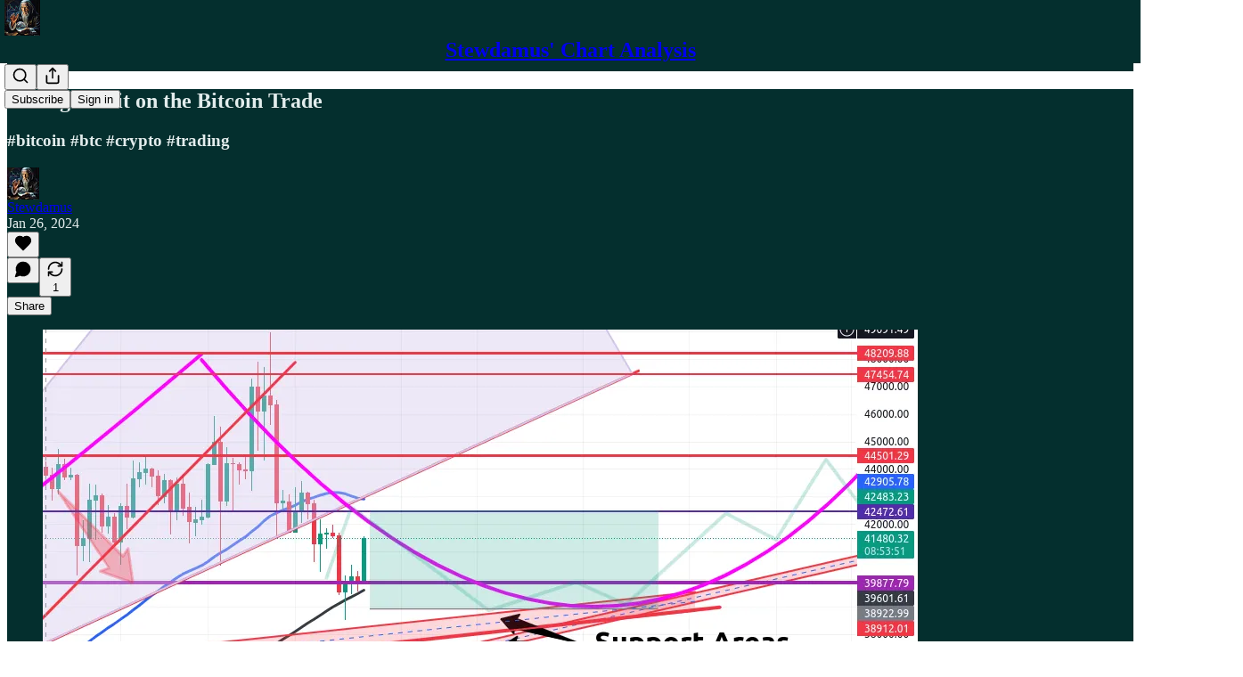

--- FILE ---
content_type: application/javascript
request_url: https://substackcdn.com/bundle/static/js/5366.d35e116a.js
body_size: 9134
content:
"use strict";(self.webpackChunksubstack=self.webpackChunksubstack||[]).push([["5366"],{15194:function(e,t,n){n.d(t,{A:()=>i});let i={contentContainer:"contentContainer-A4QvRn"}},80761:function(e,t,n){n.d(t,{A:()=>i});let i={right:"right-XckP6Z",liveUpdatingInput:"liveUpdatingInput-AypZsP",invalid:"invalid-mVGeLg",narrower:"narrower-nMJULR",autoMargins:"autoMargins-UJ_Q1X",mobileAwareWidth:"mobileAwareWidth-lMCXnu",borderedBox:"borderedBox-PucNvX",errorText:"errorText-XpsJyQ",aTag:"aTag-yo_zoZ"}},27081:function(e,t,n){n.d(t,{A:()=>i});let i={image:"image-OdneRK",buttonGroup:"buttonGroup-HpHxnd"}},24220:function(e,t,n){n.d(t,{A:()=>i});let i={checkboxLabel:"checkboxLabel-gCoESV",noMargin:"noMargin-hNmNqv"}},38285:function(e,t,n){n.d(t,{A:()=>i});let i={image:"image-eElYa7",buttonGroup:"buttonGroup-BqeO0U"}},91093:function(e,t,n){n.d(t,{A:()=>i});let i={queue:"queue-EZRP7x",cardWrapper:"cardWrapper-qR0zV5",smallCardWrapper:"smallCardWrapper-GidLX3",archived:"archived-tVgnOK",arrow:"arrow-M1xp9f",disabled:"disabled-C1q6TH",link:"link-gPxpTf",highlight:"highlight-khGgmH",border:"border-Sobc4n",playButtonContainer:"playButtonContainer-SkXFOr",playButton:"playButton-NfBL9x",logoContainerShadow:"logoContainerShadow-MadM6a",cornerLogo:"cornerLogo-sq79Zv",vibranceTertiaryIcon:"vibranceTertiaryIcon-FMLmJq",vibranceSecondaryText:"vibranceSecondaryText-mI5k5T",vibranceTertiaryBg:"vibranceTertiaryBg-dway6D",closeButton:"closeButton-dm0qJO",closeIcon:"closeIcon-dUQ0_l",card:"card-DZvXCa",smallCard:"smallCard-QlKXKt",cardBg:"cardBg-Vnz3e5",cardTop:"cardTop-qa11Ls",bigCardTop:"bigCardTop-xISBuI",smallCardTop:"smallCardTop-YuCbBT",gifPreview:"gifPreview-jTpyu3",coverImage:"coverImage-h44eo2",audioWaveform:"audioWaveform-QTkNO2",audioLogoContainer:"audioLogoContainer-yUWOV3",cardBottom:"cardBottom-KjkXaq",smallCardRight:"smallCardRight-A8Afqo",titleContainerMinHeight:"titleContainerMinHeight-QKOvED",title:"title-EwaRJw",smallCardAuthor:"smallCardAuthor-MXnD06",iconButton:"iconButton-g5L_4l",isSaved:"isSaved-Ml5fNZ",newIconButton:"newIconButton-AH4esm",livePreview:"livePreview-t_LWyR",blur:"blur-Q0P53N",explicitIcon:"explicitIcon-otqJ1H"}},70828:function(e,t,n){n.d(t,{A:()=>i});let i={container:"container-fi9IrN",nav:"nav-ptYSWX"}},61431:function(e,t,n){n.d(t,{_:()=>h});var i=n(69277),a=n(70408),r=n(4006),o=n(84605),s=n(86500),l=n(89490),c=n(35369),d=n(60322),u=n(76977),p=n(81203),m=n(63136);function h(e){let{profile:t,onFinalizeVisibility:n,onSetVisibility:l,source:d,hideButton:p}=e,{iString:m}=(0,o.GO)();if(!t)return null;let h=t.subscriptions.every(e=>{let{visibility:t}=e;return"public"===t});return(0,r.FD)(u.VP,{children:[(0,r.Y)(u.fI,{justifyContent:"end",pullX:8,children:(0,r.Y)(c.$n,{size:"sm",priority:"quaternary",onClick:()=>{let e=h?"private":"public";l(t.subscriptions.reduce((t,n)=>{let{publication:r}=n;return(0,a._)((0,i._)({},t),{[r.id]:e})},{})),(0,s.u4)(s.qY.PROFILE_EDITED,{type:"visibility_toggled_all",for:"reads",count:t.subscriptions.length,newVisibility:e})},children:m(h?"Hide all":"Show all")})}),(0,r.Y)(u.VP,{minHeight:320,gap:4,children:t.subscriptions.map(e=>{let n;return(0,r.Y)(g,{sub:e,onSetVisibility:(n=e.publication,e=>{l(t.subscriptions.reduce((t,r)=>{let{visibility:o,publication:s}=r;return(0,a._)((0,i._)({},t),{[s.id]:s.id===n.id?e:o})},{})),(0,s.u4)(s.qY.PROFILE_EDITED,{type:"read_visibility_toggled",visibility:e})}),source:d},e.id)})}),!p&&(0,r.Y)(c.$n,{priority:"primary",onClick:n,children:m("Done")})]})}function g(e){let{sub:t,onSetVisibility:n}=e,i=t.publication;return(0,r.FD)(b,{children:[(0,r.Y)(p.Nq,{pub:i,size:32}),(0,r.Y)(m.EY.B3,{weight:"medium",flex:"grow",children:i.name}),(0,r.Y)(d.S,{checked:"public"===t.visibility,onChange:()=>n("public"===t.visibility?"private":"public")})]})}let b=(0,l.I4)({display:"flex",paddingY:8,gap:12,alignItems:"center",minWidth:0})},12165:function(e,t,n){n(4006),n(97731)},42025:function(e,t,n){n.d(t,{A:()=>s});var i=n(69277),a=n(70408),r=n(4006),o=n(97731);let s=e=>(0,r.Y)(o.A,(0,a._)((0,i._)({},e),{name:"InvertedWarningIcon",svgParams:{height:18,width:18},children:(0,r.Y)("path",{d:"M9.00033 0.666992C4.39783 0.666992 0.666992 4.39783 0.666992 9.00033C0.666992 13.6028 4.39783 17.3337 9.00033 17.3337C13.6028 17.3337 17.3337 13.6028 17.3337 9.00033C17.3337 4.39783 13.6028 0.666992 9.00033 0.666992ZM9.00033 2.33366C12.682 2.33366 15.667 5.31866 15.667 9.00033C15.667 12.682 12.682 15.667 9.00033 15.667C5.31866 15.667 2.33366 12.682 2.33366 9.00033C2.33366 5.31866 5.31866 2.33366 9.00033 2.33366ZM8.16699 4.83366V9.83366H9.83366V4.83366H8.16699ZM8.16699 11.5003V13.167H9.83366V11.5003H8.16699Z"})}))},72035:function(e,t,n){n(4006),n(97731)},13918:function(e,t,n){n.d(t,{Dq:()=>J,d2:()=>K,u3:()=>Z});var i=n(99851),a=n(69277),r=n(70408),o=n(4006),s=n(32485),l=n.n(s),c=n(83673),d=n.n(c),u=n(17402),p=n(34615),m=n(27437),h=n(17436),g=n(54158),b=n(89839),_=n(18325),f=n(59821),Y=n(26184),y=n(53868),v=n(97683),C=n(11333),S=n(41935),E=n(55136),I=n(84605),k=n(85478),N=n(6049),T=n(86500),A=n(12501),w=n(24078),B=n(22057),P=n(76977),L=n(63136),D=n(83629),R=n(16291),x=n(41232),O=n(98111),U=n(56458),F=n(56262),M=n(39318),G=n(70189),W=n(49807),q=n(82776),H=n(57324);class V extends u.Component{componentWillUnmount(){this.unmounted=!0}render(){let{pub:e,post:t,showAuthor:n,showPhoto:i,fromPostPage:s}=this.props;return(0,S.AS)({pub:e,post:t,showAuthor:n,showPhoto:i})||(0,S.o$)({pub:e,post:t,showAuthor:n})||(0,S.Bq)({pub:e,post:t,showAuthor:n})?this.withAuthorLine(this.props,this.state):(0,o.Y)($,(0,r._)((0,a._)({},this.props),{className:"alternative-meta",isMobileWidth:this.state.isMobileWidth,actionBarStyle:s?"post-header-compact":"post-preview"}))}constructor(e,t){var n;if(super(e,t),(0,i._)(this,"unmounted",void 0),(0,i._)(this,"withAuthorLine",(e,t)=>{let{pub:n,post:i,showAuthor:a,showPhoto:r,getConfigFor:s,isAppMode:c}=e,d="adhoc_email"===i.type,u=(0,q.getBylineUsers)(i).length,p=1===u&&(0,q.getBylineUsers)(i)[0],m=p&&p.is_guest&&!s("dont_show_guest_byline")&&!d,h=e.showDate||e.showDatetime,g=!i.is_published&&!e.inThreadHead&&h&&!d,b=e.isFreePreview&&e.showAudience&&h&&!d,_=(0,F.isFoundingAudience)(i.audience)&&e.showAudience&&!b&&h&&!d&&!(0,U.Ed)({post:i}),f=(0,F.isPaidAudience)(i.audience)&&e.showAudience&&!_&&!b&&h&&!d&&!(0,U.Ed)({post:i}),Y=(0,S.AS)({pub:n,post:i,showAuthor:a,showPhoto:r});return(0,o.Y)(N.h2,{width:"100%",className:l()("post-meta"),children:(0,o.FD)("tr",{children:[(0,o.Y)("td",{children:(0,o.FD)(N.jJ,{children:[(0,o.Y)(N.ZB,{gap:4,children:(0,o.Y)(L.EY.Meta,{color:"primary",className:x.A.postAuthor,children:u>0?(0,q.oxfordComma)((0,q.getBylineUsers)(i).map(e=>(0,o.Y)(L.EY.Meta,{as:"a",href:c?(0,W.gTK)({user_id:e.id,user_name:e.name,redirect:"app-store-no-desktop"}):(0,M.laT)(e,n),color:"primary",style:"text-decoration: none",children:e.name}))):(0,q.getPrintedByline)(n,i)})}),(0,o.FD)(N.ZB,{gap:4,children:[(0,o.Y)(L.EY.Meta,{children:(e.showDate||e.showDatetime)&&i.post_date&&(0,o.Y)("time",{dateTime:(0,R.A)(i.post_date).toISOString(),children:(0,R.A)(i.post_date).locale(this.context.language).standardDate()})}),f&&(0,o.FD)(N.ZB,{gap:4,children:[(0,o.Y)(L.EY.Meta,{children:"∙"}),(0,o.Y)(L.EY.Meta,{color:"paid",translated:!0,children:"Paid"})]}),_&&(0,o.FD)(N.ZB,{gap:4,children:[(0,o.Y)(L.EY.Meta,{children:"∙"}),(0,o.Y)(L.EY.Meta,{color:"paid",children:this.context.iString((0,U.G8)(n,i))})]}),b&&(0,o.FD)(N.ZB,{gap:4,children:[(0,o.Y)(L.EY.Meta,{children:"∙"}),(0,o.Y)(L.EY.Meta,{color:"paid",translated:!0,children:"Preview"})]}),m&&(0,o.FD)(N.ZB,{gap:4,children:[(0,o.Y)(L.EY.Meta,{children:"∙"}),(0,o.Y)(L.EY.Meta,{translated:!0,children:"Guest post"})]}),g&&(0,o.FD)(N.ZB,{gap:4,children:[(0,o.Y)(L.EY.Meta,{children:"∙"}),(0,o.Y)(L.EY.Meta,{translated:!0,children:"Draft"})]})]})]})}),Y&&(0,o.Y)("td",{align:"right",children:(0,o.Y)(N.ZB,{gap:4,children:u>0&&(0,q.getBylineUsers)(i).map((e,t)=>{var i;return t<4&&(0,o.Y)("a",{href:c?(0,W.gTK)({user_id:e.id,user_name:e.name,redirect:"app-store-no-desktop"}):(0,M.laT)(e,n),children:(0,o.Y)(N.Kb,{src:null!=(i=e.photo_url)?i:"",size:u>1?32:40})})})})})]})})}),"undefined"!=typeof window&&(null==(n=window)?void 0:n.matchMedia)){const e=window.matchMedia("screen and (max-width: 650px)");this.state={isMobileWidth:e.matches};const t=e=>{this.unmounted||this.setState({isMobileWidth:e.matches})};e.addEventListener?e.addEventListener("change",t):e.addListener&&e.addListener(t)}}}(0,i._)(V,"contextType",I.OW);let Z=(0,k.P_)(V);function K(e){var t,n;let{pub:i,post:r,user:s,reactors:l,secondaryFaces:c,mediaClipId:d}=e,[m,h]=(0,u.useState)(null),[g,b]=(0,u.useState)(!1),_=(0,A.st)({pathname:"primary"===m?"/api/v1/post/".concat(r.id,"/reactors"):"/api/v1/".concat(d?"media_clip":"post","/").concat(null!=d?d:r.id,"/restackers"),auto:!!m,deps:[r.id,m]}),f=z(l,s,!!r.reaction,i),Y=z(c,s,!!r.restacked,i),y=f.concat(Y.filter(e=>!!e.photo_url&&!f.find(t=>t.id===e.id))),v=Math.max(null!=(t=r.reactions["❤"])?t:0,(null!=f?f:[]).length),C=i.hide_post_restacks?0:null!=(n=r.restacks)?n:0,S=v>0?(0,q.pluralize)(v,"Like"):"",E="";return C>0&&(E="".concat((0,q.pluralize)(C,"Restack"))),(0,o.FD)(o.FK,{children:[(0,o.FD)(P.fI,{gap:16,alignItems:"center",color:"secondary",children:[(0,o.Y)(B.Z,{users:y,renderAvatar:e=>(0,o.Y)(w.tp,(0,a._)({},e)),direction:"rtl",renderCount:()=>(0,o.Y)(u.Fragment,{})}),(0,o.Y)(L.EY.B4,{color:"secondary",children:(0,o.FD)(P.fI,{gap:4,alignItems:"center",children:[(0,o.Y)(j,{label:S,onClick:()=>{v&&((0,T.u4)(T.qY.POST_REACTIONS_MODAL_VIEWED,{post_id:r.id}),h("primary"),b(!0))}}),S&&E&&"∙",(0,o.Y)(X,{post:r,label:E})]})})]}),_.result&&(0,o.Y)(p.K,{isOpen:g,modalLabel:S,faces:_.result,totalCount:v,onClose:()=>{b(!1),h(null)},utmSource:"post-reactions-modal"})]})}let j=e=>{let{label:t,onClick:n}=e;return(0,o.Y)(L.Yq,{onClick:n,color:"secondary",cursor:"pointer",children:t})},X=e=>{let{label:t,post:n}=e;return(0,o.Y)(L.EY.B4,{color:"secondary",children:(0,o.Y)(L.Yq,{href:(0,G.so)(n.id,{noBase:D.Z,urlParams:{utm_source:H.VU.substack,utm_content:H.fL.facepileRestacks}}),color:"secondary",children:t})})};function J(e){var t,n;let{post:i,user:r,pub:s,mediaClipId:l}=e,c=(0,A.st)({pathname:"/api/v1/post/".concat(i.id,"/facepile"),auto:!0,deps:[i.id,l],query:{media_clip_id:l}});return(0,o.Y)(K,(0,a._)({reactors:z(null==(t=c.result)?void 0:t.reactors,r,!!i.reaction,s),secondaryFaces:z(null==(n=c.result)?void 0:n.restackers,r,!!i.restacked,s)},e))}function z(e,t,n,i){if(!e)return[];if(t){let a=e.findIndex(e=>e.id===t.id);n&&("private"!==t.subscription_visibility||46438===i.id)&&t.activity_likes_enabled&&a<0?e.splice(0,0,{id:t.id,name:t.name,photo_url:t.photo_url}):!n&&a>=0&&e.splice(a,1)}return e}function $(e){var t;let n,{additionalCommentCount:i=0,className:a,user:r,pub:s,post:c,showAudience:u=!1,showDate:p=!1,showEmailSent:b=!1,showDatetime:I=!1,showReactions:k=!0,showComments:N=!0,showShare:T=!1,showRestack:A=!1,showPublicationName:w=!1,hidePinning:B=!1,reaction_token:P,onClick:D,onChange:x,isStatic:U=!1,isFreePreview:G=!1,allowSendEmail:W=!1,allowEdit:V=!1,shareTooltipText:Z,showPins:K,sharedShareDialog:j,onClickCommentButton:X,showAuthor:J,showPhoto:z,fromPostPage:$,isMobileWidth:ee,actionBarStyle:et="post-header-compact"}=e,en=s.id===c.publication_id?s:void 0,ei="post-footer"===et,ea=ei?20:"post-preview"===et?14:18,er="post-header-large"===et?20:"post-preview"===et?16:"thread-head"===et||ei?14:18;n=c.comment_url_override?c.comment_url_override:U?"".concat(O.T.HALF_MAGIC_COMMENTS_URL,"&utm_source=").concat(H.VU.substack,"&utm_medium=").concat(H.Jn.email):(0,M.wu9)(s,c,{comments:!0});let eo=i+(null!=(t=c.comment_count)?t:0),es=N&&!G&&(0,q.showCommentsOnPost)({publication:s,post:c})&&"restack"!==c.type,el=k&&!G&&!["adhoc_email","restack"].includes(c.type),ec=(p||I)&&c.post_date&&!c.is_draft,ed=b?!!c.email_sent_at:null,eu=d()([b&&ed&&{className:"email-sent",title:"This post was sent as an email",content:(0,o.Y)(h.A,{className:"post-meta-icon",height:ea,isStatic:U})},K&&c.is_section_pinned&&{className:"icon pinned",content:(0,o.Y)(Y.A,{className:"post-meta-icon",isStatic:U})},"adhoc_email"===c.type?{className:"audience-adhoc",content:(0,o.Y)(y.A,{className:"post-meta-icon",isStatic:U})}:u&&(0,F.isPaidAudience)(c.audience)&&{className:"audience-lock",content:(0,o.Y)(g.A,{color:"#666666",height:ea,isStatic:U})},(0,S.uC)({pub:s,post:c,showAuthor:J,showPhoto:z,isMobileWidth:ee})&&{className:"author",content:(0,q.getBylineUsers)(c).length>0?(0,q.oxfordComma)((0,q.getBylineUsers)(c).map(e=>(0,o.Y)(m.ProfileHoverCard,{disabled:U,subject:e,utmSource:"byline",trigger:(0,o.Y)("a",{href:(0,M.laT)(e,s),onClick:e=>e.stopPropagation(),children:e.name})}))):(0,q.getPrintedByline)(s,c)},w&&{className:"post-publication-name",content:s.name},V&&!U&&r&&r.is_contributor&&{className:"post-meta-item icon edit-icon",onClick:e=>e.stopPropagation(),content:(0,o.Y)(v.B,{pub:s,post:c,iconHeight:ea,hidePinning:B,user:r,emailSent:ed,allowSendEmail:W})},ec&&{className:"post-date",title:(0,R.A)(c.post_date).toISOString(),content:(0,o.Y)(L.EY.Meta,{children:(0,o.Y)("time",{dateTime:(0,R.A)(c.post_date).toISOString(),children:(0,S.sq)({post:c,showDatetime:I,isStatic:U,fromPostPage:$,showReactions:el})})})},(null==en?void 0:en.community_enabled)&&c.slug&&el&&!c.is_draft&&{className:"icon",onClick:e=>e.stopPropagation(),content:(0,o.Y)(E.cy,{user:r,pub:s,post:c,token:P,onChange:e=>{null==x||x(e)},height:er,isStatic:U,buttonStyle:ei,className:"post-meta-icon like-reaction-button",hideReactionCount:ei&&!U})},r&&{className:"icon",onClick:e=>e.stopPropagation(),content:(0,o.Y)(Q,{post:c,isPostFooter:ei,isStatic:U,lucideIconHeight:er,onChange:x})},(null==en?void 0:en.community_enabled)&&c.slug&&es&&!c.is_draft&&{className:"icon",onClick:e=>e.stopPropagation(),content:(0,o.FD)("a",{className:ei?"post-meta-button button":"",href:n,native:en&&(0,M.dVy)(document.location.pathname),onClick:X,children:[(0,o.Y)(_.A,{className:"comment-icon post-meta-icon",isStatic:U,height:er,alt:"Comment",stroke:"#757575",fill:"transparent",strokeWidth:U?1:1.5,ampProps:{layout:"fixed"}}),!eo&&ei&&(0,o.Y)("span",{className:"meta-button-label",children:"Comment"}),eo>0&&(0,o.Y)("span",{className:"comment-count",children:(0,q.numberToString)(eo)})]})},A&&!ei&&{className:"icon",onClick:e=>e.stopPropagation(),content:(0,o.FD)("a",{href:O.T.RESTACK_URL,className:ei?"button post-meta-button":void 0,children:[(0,o.Y)(f.A,{className:"recommend-icon post-meta-icon",isStatic:U,height:er,alt:"Recommend",stroke:"#757575",fill:"transparent",strokeWidth:U?1:1.5,ampProps:{layout:"fixed"}}),ei&&(0,o.Y)("span",{className:"meta-button-label",children:"Recommend"})]})},T&&"only_free"!==c.audience&&!c.is_draft&&!G&&{className:"icon",onClick:e=>e.stopPropagation(),content:(0,o.FD)(C._,{user:r,pub:en,post:c,reaction_token:P,height:er,onChange:x,isStatic:U,sharedShareDialog:j,position:"post-footer"===et?"post-footer":"post-header",linkClassName:ei?"button post-meta-button":void 0,children:[ei&&(0,o.Y)("span",{className:"meta-button-label",children:"Share"}),Z&&(0,o.Y)("div",{className:"share-tooltip-wrap",children:(0,o.Y)("div",{className:"share-tooltip",children:Z})})]})}]);return U?(0,o.Y)("table",{className:l()("post-meta custom",{big:ei},a),cellpadding:"0",cellspacing:"0",onClick:D,children:(0,o.Y)("tr",{children:eu.map(e=>{let{className:t,title:n,onClick:i,content:a}=e;return(0,o.Y)("td",{className:l()("post-meta-item",t),title:n,onClick:i,children:a})})})}):(0,o.Y)("div",{className:l()("post-meta post-meta-actions-web custom",{big:ei},a),onClick:D,children:eu.map(e=>{let{className:t,title:n,onClick:i,content:a}=e;return(0,o.Y)("div",{className:l()("post-meta-item",t),title:n,onClick:i,children:a})})})}function Q(e){let{post:t,isPostFooter:n,isStatic:i,lucideIconHeight:s,onChange:c}=e,{onSave:d,isSaved:u}=(0,S.Jj)({post:t,isSaved:t.is_saved});return(0,o.FD)("a",{className:l()("post-meta-save-button",n?"post-meta-button button":"",{isSaved:u}),href:i&&O.T.SAVE_POST_URL||void 0,onClick:()=>{let e=d();null==c||c({post:(0,r._)((0,a._)({},t),{is_saved:e})})},children:[(0,o.Y)(b.A,{isStatic:i,height:s,stroke:"#757575",strokeWidth:i?1:1.5}),n&&(0,o.Y)("span",{className:"meta-button-label",children:"Save"})]})}},81209:function(e,t,n){n.d(t,{A:()=>A,n:()=>T});var i=n(99851),a=n(69277),r=n(70408),o=n(4006),s=n(32485),l=n.n(s),c=n(45773),d=n(17402),u=n(97432),p=n(78943),m=n(1250),h=n(84605),g=n(53989),b=n(8609),_=n(21076),f=n(89490),Y=n(35369),y=n(76977),v=n(98111),C=n(39318),S=n(41086),E=n(82776),I=n(57324);let k=["Subscribe","Subscribe now","Sign up","Sign up now"];function N(e){let{isStatic:t,pub:n,user:i,freeSignup:a,children:r,pledgesEnabled:s}=e;if(t)return(0,o.Y)(b.a.Consumer,{children:e=>{let{isFreemail:t,isFreeSubscribed:i,isPledged:a}=e;return r({isFreeSubscribed:i,isSubscribed:!t,isFullySubscribed:n.plans?!t:!s||a,isForPaidSubscription:!!n.plans&&t,isPledged:a})}});let l=a||(null==i?void 0:i.is_free_subscribed),c=null==i?void 0:i.is_subscribed,d=(null==i?void 0:i.is_subscribed)&&(null==i?void 0:i.is_founding),u=null==i?void 0:i.is_pledged;return r({isFreeSubscribed:l,isSubscribed:c,isFullySubscribed:n.plans?c:l&&(!s||u),isForPaidSubscription:!!n.plans&&l&&!c,isPledged:u,isFoundingSubscribed:d})}function T(e){let{pub:t,user:n,now:i,isStatic:a}=e,{language:r}=(0,h.GO)();return(0,o.Y)(g.l9.Consumer,{children:e=>{let{getSettingFor:s}=e,l="disabled"===t.payments_state&&!t.invite_only&&!!s("payment_pledges_enabled");return(0,o.Y)(N,{isStatic:a,user:n,pub:t,pledgesEnabled:l,children:e=>{let{isFreeSubscribed:n,isPledged:a}=e;return(0,o.Y)(o.FK,{children:(0,E.getSubscribeText)(t,{now:i,isFreeSubscribed:n,isPledged:a,pledgesEnabled:l,language:r})})}})}})}class A extends d.Component{onSignup(e,t){let{pledgesEnabled:n}=t;this.setState({loading:!0}),this.props.onSignup?this.props.onSignup(e):!this.props.forceEmailInput&&(this.props.pub.plans||this.props.pub.has_recommendations||n)?document.location.href=(0,C.eV6)(this.props.pub,(0,a._)((0,r._)((0,a._)({addBase:!0,utm_medium:I.Jn.web,utm_source:this.props.source||I.VU.subscribeWidget,utm_content:this.props.post&&this.props.post.id,just_signed_up:!0,requires_confirmation:e.body.requires_confirmation?"true":""},e.body.subscription_id&&{subscription_id:e.body.subscription_id},e.body.referral_token&&{referral_token:e.body.referral_token}),{next:this.props.next||document.location.href}),this.props.foundingUpsell&&{plan:"founding"})):(window.history.replaceState({},"",(0,C.yRP)(document.location.href,{just_subscribed:!0})),document.location.reload())}getHref(e,t){let{pub:n,subscribeButtonAttrs:i,isStatic:r,source:o,post:s,next:l,foundingUpsell:c}=this.props,d=(0,a._)({utm_medium:r?I.Jn.email:I.Jn.web,utm_source:o||I.VU.subscribeWidget,utm_content:s&&s.id,next:r?l:l||document.location.href,referring_pub_ids:r?void 0:(0,S.y)("referring_pub_ids")},c&&{plan:"founding"});return e?r?v.T.ACCOUNT_URL:(0,C.FCy)(n,{params:d,addBase:t.isSubstack}):(0,C.eV6)(n,(0,a._)({addBase:!0,root:i?i.url:r?v.T.CHECKOUT_URL:void 0},d))}getButtonLabel(e,t,n){let{isPledged:i,pledgesEnabled:a,foundingUpsell:r,isFoundingSubscribed:o}=n,{pub:s,subscribeButtonAttrs:l}=this.props,{iString:c}=I18N.i({pub:s});if(e||i)return c("Subscribed");let d=l&&l.text;return d&&!k.includes(d)?d:(0,E.getSubscribeText)(s,{now:!t,isFreeSubscribed:t,isPledged:i,pledgesEnabled:a,language:this.context.language,foundingUpsell:r,isFoundingSubscribed:o})}render(){var e;let{additionalPubIds:t,align:n="center",className:i,expectTruncation:a,forceEmailInput:r,foundingUpsell:s,freeSignup:d,freeSignupEmail:h,isStatic:b,noMargin:v,pub:C,source:S,user:k,onConfirmationRequired:T,onError:A,onPrepareData:w}=this.props,{loading:B}=null!=(e=this.state)?e:{};return(0,o.Y)(g.l9.Consumer,{children:e=>{let{getSettingFor:g}=e;return(0,o.Y)(m.oB.Consumer,{children:e=>{let m=!e.isSubstack&&"undefined"!=typeof window&&C.hostname!==window.location.hostname.replace(/[.]localhost$/,"");return(0,o.Y)(N,{pub:C,user:k,isStatic:b,freeSignup:d,pledgesEnabled:"disabled"===C.payments_state&&!C.invite_only&&!!g("payment_pledges_enabled"),children:N=>{var P;let{isFreeSubscribed:L,isSubscribed:D,isFullySubscribed:R,isPledged:x,isFoundingSubscribed:O}=N,U=this.getButtonLabel(R,L,{isPledged:x,pledgesEnabled:"disabled"===C.payments_state&&!C.invite_only&&!!g("payment_pledges_enabled"),isFoundingSubscribed:O,foundingUpsell:s}),F=L||D;return(0,o.Y)("div",{className:l()("subscribe-widget",{"is-signed-up":F,"is-fully-subscribed":R,"no-margin":v},i),"data-component-name":"SubscribeWidget",children:!r&&(F||b)?(0,o.Y)(f.az,{className:"button-wrapper",children:b?(0,o.FD)("a",{className:l()("button subscribe-btn",R?"outline":"primary"),href:this.getHref(R,e),native:!b,children:[R&&(0,o.Y)(p.A,{stroke:(null==C||null==(P=C.theme)?void 0:P.background_pop_color)||(null==C?void 0:C.theme_var_background_pop)||_.vW,fill:"transparent",isStatic:!0,className:"check-icon static",height:20}),(0,o.Y)("span",{children:U})]}):(0,o.Y)(y.Ye,{justifyContent:"left"===n?"start":"center",children:(0,o.Y)(Y.$n,{href:this.getHref(R,e),localNavigation:!1,priority:R&&(O||!s)?"secondary-accent":"primary",leading:R&&(O||!s)?(0,o.Y)(c.A,{size:20}):null,children:(0,o.Y)("span",{children:U})})})}):(0,o.Y)(y.Ye,{justifyContent:"left"===n?"start":"center",children:(0,o.Y)(u.A,{disabled:F||B,freeSignup:d,freeSignupEmail:h,expectTruncation:a,next:m?window.location.href:null,pub:C,source:S||"subscribe-widget",submitButtonText:F?"✓":(0,E.getSubscribeText)(C,{language:this.context.language}),useSubscribeLink:m,useGenericEndpoint:null==e?void 0:e.isSubstack,additionalPubIds:t,user:k,utm_campaign:(null==e?void 0:e.isSubstack)?I._9.reader2:m?I._9.crossPost:null,onConfirmationRequired:T||((null==C?void 0:C.payments_state)==="enabled"?()=>null:void 0),onError:A,onPrepareData:w,onSuccess:e=>this.onSignup(e,{pledgesEnabled:"disabled"===C.payments_state&&!C.invite_only&&!!g("payment_pledges_enabled")})})})})}})}})}})}}(0,i._)(A,"contextType",h.OW)},81295:function(e,t,n){n(99862),n(17402),n(68776),n(86500),n(94729)},38605:function(e,t,n){n.d(t,{Z:()=>m});var i=n(4006),a=n(45994),r=n(86500),o=n(82772),s=n(60322),l=n(76977),c=n(81203),d=n(63136),u=n(39318),p=n(57324);let m=e=>{let{pubs:t,selected:n,setSelected:a,onRecommendationsFirstVisible:o}=e;return(0,i.FD)(l.I1,{padding:8,style:{marginBottom:"20px"},children:[(0,i.Y)(l.Ye,{alignItems:"center",justifyContent:"end",children:(0,i.Y)(d.EY.Meta,{onClick:()=>{(0,r.u4)(r.qY.ALL_ONBOARDING_PUBLICATIONS_TOGGLED,{surface:"reader_onboarding",action:n.length<t.length?"select_all":"unselect_all",pubIds:t.map(e=>{let{id:t}=e;return t})}),n.length<t.length?a(t.map(e=>{let{id:t}=e;return t})):a([])},padding:4,cursor:"pointer",children:n.length<t.length?"Select all":"Unselect all"})}),(0,i.Y)(l.I1,{divider:"detail",style:{overflow:"auto",height:"50vh",paddingBottom:20,paddingRight:8},children:t.map((e,t)=>(0,i.Y)(h,{pub:e,index:t,selected:n.includes(e.id),toggleSelected:()=>{var t;let i;return t=e.id,i=!1,void(n.includes(t)?a(n.filter(e=>e!==t)):(a([...n,t]),i=!0),(0,r.u4)(r.qY.READER_ONBOARDING_RECOMMENDED_PUB_TOGGLED,{surface:"reader_onboarding",publication_id:t,added:i}))},onRecommendationsFirstVisible:o},e.id))})]})},h=e=>{let{pub:t,selected:n,index:r,toggleSelected:m,onRecommendationsFirstVisible:h}=e,g=(0,a.li)(null);(0,o.S8)(g,()=>{h&&h(t,r)},{threshold:.5});let b=t.subdomain?"".concat((0,u.$_T)({subdomain:t.subdomain}),"/?utm_source=").concat(p.VU.homepageReaderOnboarding):void 0;return(0,i.FD)(l.Ye,{ref:g,alignItems:"start",justifyContent:"space-between",paddingY:12,children:[(0,i.FD)(l.Ye,{alignItems:"start",justifyContent:"start",gap:8,children:[(0,i.Y)(c.wg,{logoUrl:t.imageUrl,publicationName:t.name,pub:t,href:b}),(0,i.FD)(l.I1,{justifyContent:"start",alignItems:"start",gap:4,children:[(0,i.FD)(l.I1,{alignItems:"start",justifyContent:"center",children:[(0,i.Y)(d.EY.H4,{children:t.name}),(0,i.Y)(d.EY.B4,{color:"pub-secondary-text",children:t.subtitle})]}),t.description&&(0,i.Y)(d.EY.B4,{color:"pub-secondary-text",textAlign:"left",children:t.description})]})]}),(0,i.Y)(s.S,{checked:n,onChange:m,size:"md"})]})}},70690:function(e,t,n){function i(e,t){return e.startsWith(t.replace(/\?.*$/,""))}function a(e,t){return e.replace(/\?.*$/,"")===t.replace(/\?.*$/,"")}n.d(t,{W:()=>i,y:()=>a})},59956:function(e,t,n){n.d(t,{LJ:()=>p});var i=n(4006),a=n(32485),r=n.n(a),o=n(80697),s=n(17402),l=n(17988);n(12165),n(9266),n(37767);var c=n(84605);n(81295),n(86500),n(68349);var d=n(35369);n(81203),n(39318);let u={desktop:15,mobile:6},p=e=>{let{className:t,hasFeatured:n,categories:a,categoryId:p,categoryIds:m,loadingCategoryId:h,ranking:g,onCategoryClicked:b,defaultExpanded:_,expandedCategoryIds:f,onToggleCategory:Y}=e,[y,v]=(0,s.useState)(_||!1),[C,S]=(0,s.useState)(new Set),E=u[(0,l.useMediaQuery)({query:"only screen and (max-width: 650px)"})?"mobile":"desktop"],{iString:I}=(0,c.GO)(),k=null!=f?f:C,N=a?y?a:a.slice(0,E):[],T=e=>e.id===p||(null==m?void 0:m.includes(e.id));return(0,i.FD)("div",{className:r()("categories",t),children:[n&&(0,i.Y)(d.$n,{priority:"featured"!==p||h&&"featured"!==h?"secondary":"primary-mono",loading:"featured"===h&&"featured"!==p,onClick:()=>{b({categoryId:"featured",ranking:"all",categories:a})},children:I("Featured")}),N.map(e=>{var t;let n=k.has(e.id),r=e.subcategories&&e.subcategories.length>0,o=T(e)&&(!h||h===e.id),s=h===e.id&&p!==e.id;return(0,i.FD)(i.FK,{children:[(0,i.Y)(d.$n,{priority:o?"primary-mono":"secondary-outline",loading:s,onClick:()=>{var t;b({categoryId:e.id,ranking:g,categories:a}),r&&(t=e.id,Y?Y(t):S(e=>{let n=new Set(e);return n.has(t)?n.delete(t):n.add(t),n}))},className:o?"test-active":"test-inactive",children:I(e.name||"")}),n&&r&&(null==e||null==(t=e.subcategories)?void 0:t.map(e=>{let t=T(e)&&(!h||h===e.id),n=h===e.id&&p!==e.id;return(0,i.Y)(d.$n,{priority:t?"primary-mono":"secondary",loading:n,onClick:()=>b({categoryId:e.id,ranking:g,categories:a}),children:I(e.name)},e.id)}))]})}),a&&a.length>E&&!y&&(0,i.Y)(d.K0,{priority:"secondary-outline",onClick:()=>v(!0),children:(0,i.Y)(o.A,{size:20})})]})}},78979:function(e,t,n){n.d(t,{d:()=>i});let i={SIGNUP:"SIGNUP",PUB_LANDING:"PUB_LANDING",PUB_SIGNUP:"PUB_SIGNUP",CATEGORIES:"CATEGORIES",CATEGORIES_SUGGESTIONS:"CATEGORIES_SUGGESTIONS",PROFILE:"PROFILE",START_WRITING:"START_WRITING",CREATE_PUBLICATION:"CREATE_PUBLICATION",CREATE_PUBLICATION_SUCCESS:"CREATE_PUBLICATION_SUCCESS",WELCOME:"WELCOME",ERROR:"ERROR",EXIT:"EXIT",APP_UPSELL:"APP_UPSELL"}},38018:function(e,t,n){n.d(t,{l:()=>i});let i=7},74167:function(e,t,n){n.d(t,{w:()=>i});let i="\uD83D\uDC64️ For you"}}]);